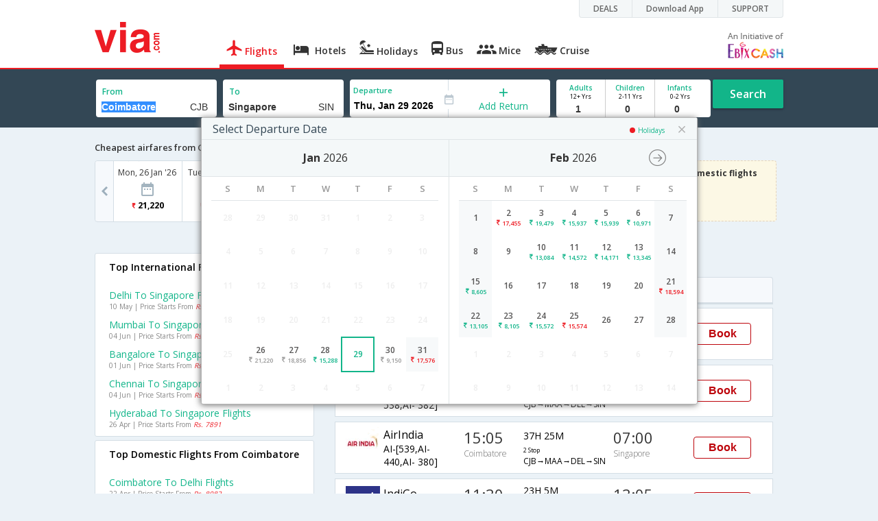

--- FILE ---
content_type: text/html
request_url: https://in.via.com/flight-tickets/from-coimbatore-to-singapore
body_size: 10214
content:
<!doctype html><!--Set search box parameters--><html><head><meta http-equiv=Content-Type content="text/html; charset=utf-8"><meta charset=utf-8><meta name=format-detection content="telephone=no"><meta name=viewport content="width=device-width,initial-scale=1"><meta name=date content="Wed Mar 06 2024 11:34:40 GMT+0530 (India Standard Time)"><link href="https://fonts.googleapis.com/css?family=Open+Sans:400,600,700,300,100" rel=stylesheet type=text/css><link rel=icon type=image/x-icon href=https://images.via.com/static/img/general/favicon.ico><link rel=stylesheet href=https://images.via.com/static/seo/static/stylesheets/via-seo.min.css><!-- <link rel="stylesheet" href="../v2/assets/stylesheets/via-seo.css"> --><!-- Google Tag Manager --><script>(function(w,d,s,l,i){w[l]=w[l]||[];w[l].push({'gtm.start':
        new Date().getTime(),event:'gtm.js'});var f=d.getElementsByTagName(s)[0],
        j=d.createElement(s),dl=l!='dataLayer'?'&l='+l:'';j.async=true;j.src=
        'https://www.googletagmanager.com/gtm.js?id='+i+dl;f.parentNode.insertBefore(j,f);
    })(window,document,'script','dataLayer','GTM-TL9VJSJ');</script><!-- End Google Tag Manager --><meta name=title content="Coimbatore to Singapore Flights, Airfares  @9858 - Via.com          "><meta name=description content="Get up to Rs.7000 off on Coimbatore to Singapore Flights. Use Code VIAINTL. Check Coimbatore to Singapore Flight Schedule, Airfares, Offers at Via.com."><meta name=keywords content="Coimbatore to Singapore flights,Coimbatore to Singapore flight tickets, flights from Coimbatore to Singapore, Coimbatore to Singapore cheap flights, Coimbatore to Singapore flight schedule,Coimbatore to Singapore lowest airfares, Coimbatore to Singapore online booking, Coimbatore to Singapore flight status"><meta name=DC.title content="Coimbatore to Singapore Flights, Airfares  @9858 - Via.com          "><meta name=twitter:title content="Coimbatore to Singapore Flights, Airfares @9858 - Via.com          "><meta name=twitter:description content="Get up to Rs.7000 off on Coimbatore to Singapore Flights. Use Code VIAINTL. Check Coimbatore to Singapore Flight Schedule, Airfares, Offers at Via.com."><meta name=og:title content="Coimbatore to Singapore Flights, Airfares  @9858 - Via.com          "><meta name=og:description content="Get up to Rs.7000 off on Coimbatore to Singapore Flights. Use Code VIAINTL. Check Coimbatore to Singapore Flight Schedule, Airfares, Offers at Via.com."><title>Coimbatore to Singapore Flights, Airfares @9858 - Via.com</title><!-- Google Tag Manager --><script>_vaGTM = [];</script><script>(function(w,d,s,l,i){w[l]=w[l]||[];w[l].push({'gtm.start':
    new Date().getTime(),event:'gtm.js'});var f=d.getElementsByTagName(s)[0],
    j=d.createElement(s),dl=l!='dataLayer'?'&l='+l:'';j.async=true;j.src=
    'https://www.googletagmanager.com/gtm.js?id='+i+dl;f.parentNode.insertBefore(j,f);
})(window,document,'script','_vaGTM','GTM-TL9VJSJ');</script><!-- End Google Tag Manager --><script>var pageOpts = pageOpts || {};
    pageOpts.env = "in";
    pageOpts.viewType = 'DESKTOP';
    pageOpts.currency = 'INR';
    pageOpts.currentEnv = "in";
    pageOpts.sysDate = '';
    pageOpts.isB2CEnv = true;
    pageOpts.pageId = "FLIGHT_TEMPLATE_FROM_A_TO_B";
    pageOpts.productType = "Flight";
    pageOpts.pageType = "seo";
    pageOpts.accessToken = "553f5767-373f-4d98-9e6d-08fa87400a42";
    if (_vaGTM) {
        _vaGTM.push({pageOpts: pageOpts});
    }</script></head><body style="background-color: #ebf2f7;"><header class="header u_white productsNav u_borderBottom u_gen-border-Btm-Red flt-wth m-hde"><div class=container><div class="row u_inlineblk u_width100 u_floatL"><div class="col-m-12 u_padL0 u_padR0"><div class="u_textR u_posR col-m-12 u_padL0 u_padR0"><div class="u_dispTable u_floatR hdr-curve-stick-border"><div class=customerNav><div><div class="element jsCustomerNavEl hideFromCustomer" id=DEALS><i class=secNavIcon></i> <a class=elementPad target=_blank href=/offers>DEALS</a></div><div class="element jsCustomerNavEl hideFromCustomer" id=DownloadApp><i class=secNavIcon></i> <a class=elementPad target=_blank href="http://play.google.com/store/apps/details?id=app.via&referrer=utm-country%3Did%26utm_source%3dHeader">Download App</a></div><div class="element jsCustomerNavEl hideFromCustomer" id=SUPPORT><i class=secNavIcon></i> <a class=elementPad target=_blank href=/contact-us>SUPPORT</a></div></div></div></div></div></div></div><div class="col-m-12 u_padL0 u_padR0"><a href=https://in.via.com><div class="u_inlineblk col-m-2 u_padL0"><span class="icon-ViaLogo u_font45 u_clViaRed"></span></div></a><div class="u_inlineblk u_font14 col-m-10 u_padR0"><div class="u_padT16 u_clBlacklightbase hover-red u_font14 u_cursPoint u_floatL"><a class="u_txtDecoNone u_floatL product active" href=/flight-tickets><span class="u_pad10 u_floatL u_fontW600"><span class="icon nav-weight icon-flightProductNav"></span> Flights</span></a></div><div class="u_padT16 u_clBlacklightbase hover-red u_font14 u_cursPoint u_floatL"><a class="u_txtDecoNone u_floatL product" href=/hotels><span class="u_pad10 u_floatL u_fontW600"><span class="icon nav-weight icon-hotelProductNav"></span> Hotels</span></a></div><div class="u_padT16 u_clBlacklightbase hover-red u_font14 u_cursPoint u_floatL"><a class="u_txtDecoNone u_floatL product" href=/holidays><span class="u_pad10 u_floatL u_fontW600"><span class="icon nav-weight icon-holidayProductNav"></span> Holidays</span></a></div><div class="u_padT16 u_clBlacklightbase hover-red u_font14 u_cursPoint u_floatL"><a class="u_txtDecoNone u_floatL product" href=/bus-tickets><span class="u_pad10 u_floatL u_fontW600"><span class="icon nav-weight icon-busProductNav"></span> Bus</span></a></div><div class="u_padT16 u_clBlacklightbase hover-red u_font14 u_cursPoint u_floatL"><a class="u_txtDecoNone u_floatL product" href=/mice><span class="u_pad10 u_floatL u_fontW600"><span class="icon nav-weight icon-miceProductNav"></span> Mice</span></a></div><div class="u_padT16 u_clBlacklightbase hover-red u_font14 u_cursPoint u_floatL"><a class="u_txtDecoNone u_floatL product" href=https://cruises.via.com/ ><span class="u_pad10 u_floatL u_fontW600"><span class="icon nav-weight icon-cruiseProductNav"></span> Cruise</span></a></div><div class="u_padT16 u_inlineblk u_font14 u_floatR contact"><div class="call u_invisible"><div class=icon-Call></div><div class=text></div></div><a href=mailto: target=_blank class="email u_marR75 u_vertAlignTxtBtm u_invisible"><div class=icon-Mail></div><div class=text></div></a><a class="u_inlineblk u_vertAlignSub"><img src=https://cdn.via.com/static/img/v1/newui/ph/general/banner/1512752214410_EbixcashLogoFD.png alt="Ebix Cash logo"></a></div></div></div></div></header><div class=d-hde><div class=via-m-header role=banner><a href=/flight-tickets class="via-header-cell via-logo-cell" data-ajax=false data-role=none target=_blank><span class=icon-ViaLogo></span> </a><span class="via-header-cell via-header-cell-text">Flights </span><a href=/flight-tickets class="via-header-cell m-hde via-logo-cell" data-ajax=false data-role=none style=float:right; target=_blank><span class=icon-Search></span></a></div></div><div id=version style=display:none>2</div><div style=display:none class=isHomePageAv>{"isHomePage":true}</div><div style=display:none class=js-searchBoxOpts id=js-searchBoxOpts>{}</div><div style=display:none id=environmentVars>{}</div><div style=display:none id=utmDetails>utm_source=google&utm_medium=flight-seo&utm_campaign=Coimbatore-Singapore</div><div class="package-part v-bgbody flt-wth resBody" style="margin-bottom: 50px"><!--Set search box parameters--><div class="search-part flt-wth u_marB20"><div class=container><div class=row><div style=display:none id=environmentVars>{"domesticCountryId":"101","currentEnv":"id","isB2CEnv":true,"currencyCode":"IDR","currencySymbol":"Rp","countryCode":"ID","countryName":"Indonesia","userRole":"U","isMobile":false,"languageSelected":"in"}</div><form name=flightSearchForm class=flightSearchForm autocomplete=off><div class=main-destntion-details><span class=input-detail-box><label>From</label> <input type=text name=source placeholder="Type 3 letters" data-isdomestic=true data-country="" id=source value=Coimbatore class="ui-autocomplete-input seo-input js-toolTip" autocomplete=off> <input readonly="" class=airCode value=CJB></span></div><div class=main-destntion-details><span class=input-detail-box><label>To</label> <input type=text name=destination placeholder="Type 3 letters" data-country="" id=destination value=Singapore class="ui-autocomplete-input seo-input" autocomplete=off> <input readonly="" class=airCode value=SIN></span></div><div class=pngr-dep-dest-part><div class="SLElement flex"><div class="u_inlineBlk flex justify-center direction-column border-right u_width50 dateCont cInDateCont" style=""><label class="u_clViaGreen u_font11 u_padL5 u_fontW600">Departure</label> <input type=text class="u_padL5 u_padB0 onward" placeholder="" readonly="" name=departure id=departure data-date="" value=""></div><div class="u_inlineBlk calIconHolder" style=width:13px><span class=icon-Calendar></span></div><div class="u_inlineBlk flex justify-center u_width47 direction-column dateCont cOutDateCont" onclick=selectRoundTrip() style=""><span class=u_textC><i class="icon-Plus u_font12 u_clViaGreen"></i> <span class="u_clViaGreen u_font14 u_dispBlock">Add Return</span></span></div><div class="return_date active_return_date u_invisible u_width47 u_inlineBlk flex justify-center direction-column border-right dateCont cInDateCont" style=""><label class="u_clViaGreen u_font11 u_padL10 u_fontW600 return_date u_invisible">Return <span class="disp_inline icon-close-div" onclick=selectOneway()><a style="text-decoration: none; cursor: pointer"><i class="icon-Close u_clViaRed u_textC"></i></a></span></label> <input type=text class="u_padL10 u_padB0 onward" placeholder="" readonly="" name=return id=return data-date="" value=""></div></div></div><div class=pas-detaisl-list><div class="adt-chld-inf u_width100"><span class="slt-pass-details u_lnht1_4 counter-element adult"><span class="u_font10 u_fontW600 u_dispBlock u_clViaGreen">Adults</span> <span class="u_font9 u_dispBlock">12+ Yrs</span> <label class=custom-sel-box><select class="custom-sel-box count" name=numAdults><option value=1 selected=selected>1</option><option value=2>2</option><option value=3>3</option><option value=4>4</option><option value=5>5</option><option value=6>6</option><option value=7>7</option><option value=8>8</option><option value=9>9</option></select></label> </span><span class="slt-pass-details u_lnht1_4 counter-element child"><span class="u_font10 u_fontW600 u_dispBlock u_clViaGreen">Children</span> <span class="u_font9 u_dispBlock">2-11 Yrs</span> <label class=custom-sel-box><select class="custom-sel-box count" name=numAdults><option value=0 selected=selected>0</option><option value=1>1</option><option value=2>2</option><option value=3>3</option><option value=4>4</option><option value=5>5</option><option value=6>6</option><option value=7>7</option><option value=8>8</option><option value=9>9</option></select></label> </span><span class="slt-pass-details u_lnht1_4 counter-element infant"><span class="u_font10 u_fontW600 u_dispBlock u_clViaGreen">Infants</span> <span class="u_font9 u_dispBlock">0-2 Yrs</span> <label class=custom-sel-box><select class="custom-sel-box count" name=numAdults><option value=0 selected=selected>0</option><option value=1>1</option><option value=2>2</option><option value=3>3</option><option value=4>4</option><option value=5>5</option><option value=6>6</option><option value=7>7</option><option value=8>8</option><option value=9>9</option></select></label></span></div></div><div id=search-flight-btn class="search-btn-part search-flight-btn"><a href=javascript:void(0) class="grn-btn u_fontW600 u_clWhite u_floatL u_marT5">Search</a></div></form><div style=display:none id=calHolidayList>{}</div></div></div></div><div class="container m-flt-wth"><div class="row resContainer" id=resultContainer><!-- <div class="col-x-12 col-m-8 u_marTB30	m-marTB20"> --><!--   --><div style=height:223px;><!--  <h3 class="lowFaresHead activeFareHead" id="cheap_flight" style="display:none;">Cheapest airfares from Coimbatore to Singapore </h3>--><h3 class="lowFaresHead activeFareHead" id=cheap_flight style=display:block;>Cheapest airfares from Coimbatore to Singapore</h3><div class=lowFares id=lowFare_flight_container style=display:inline-block;><div class=tipArrow></div><div class="lowFares-slider lowWeeekFares-slider"><div class="lowFares-box-container lowFare-box-container"><div class="lowFares-box lowFares-box-week cheap-flight" data-time="Fri Feb 20 2018 05:30:00 GMT+0530 (IST)"><div class=close></div><div class=heading>Sat, 10 Feb '18</div><div class=logoWeek></div><div class=price><span class=currency></span> <i class=INR></i> <span class=amt>17,556</span></div></div></div></div><a class="larrow cheapLArrow" href=#></a> <a class="rarrow cheapRArrow" href=#></a></div><!--	   <div class="flightPromoCont" style="display:none;"><a href="/offers/viaflight" target="_blank"> <div> <div class="u_inlineblk u_font12">Get upto <span class="currency INR u_clViaRed"></span> <b class="amt u_clViaRed u_font16">3000</b>off on Domestic flights</div><div class="u_textL u_fontW400 u_marT8 u_font12">Use code <b class="u_clViaGreen u_txtDecoNone u_padR10 u_padL5">VIAFLIGHT</b></div><div class="u_textL u_fontW300 u_font12 u_marT8 u_marB5"><span class="u_textDecoUL u_textCapitalize">terms apply</span></div></div></a></div>  --><div class=flightPromoCont style="display:inline-block; margin-bottom:50px"><div><div class="u_inlineblk u_font12">Get upto <span class="currency INR u_clViaRed"></span> <b class="amt u_clViaRed u_font16">3000</b> on Domestic flights</div><div class="u_textL u_fontW400 u_marT8 u_font12">Use code <b class="u_clViaGreen u_txtDecoNone u_padR10 u_padL5">VIAFLIGHT</b></div><div class="u_textL u_fontW300 u_font12 u_marT8 u_marB5"><a href=/offers/viaflight target=_blank><span class="u_textDecoUL u_textCapitalize">terms apply</span></a></div></div></div></div><!--        --><!-- </div> --><div class="col-x-12 col-m-8 col-m-push-4 u_marTB30	m-marTB20"><h1 class="u_font20 u_marB10">Coimbatore to Singapore flight schedule</h1><div class="resultSet domestic"><div class=oneway><div class="sorters m-hde" style="width: 100%;display:block;"><div class="airlines sortClass js-toolTipLeft" data-lowtype="Airlines - (A-Z)" data-hightype="Airlines - (Z-A)" data-normaltype=Airlines data-tip="Sort by Airlines names">Airlines</div><div class="depart sortClass js-toolTipLeft" data-lowtype="Depart - Early" data-hightype="Depart - Late" data-normaltype=Depart data-tip="Sort by Depart time from Hyderabad">Depart</div><div class="duration sortClass js-toolTipLeft" data-lowtype="Duration - Short" data-hightype="Duration - Long" data-normaltype=Duration data-tip="Sort by Total Duration" data-hasqtip=2>Duration</div><div class="arrival sortClass js-toolTipLeft" data-lowtype="Arrival - Early" data-hightype="Arrival - Late" data-normaltype=Arrival data-tip="Sort by Arrival time at Bangalore">Arrival</div></div><div class=result onclick=openFlightSearchMobile(this)><div class=u_htauto><div class=fltDet><div class=onFlt><div class=airline style=width:34%;><!-- temporary styling --><div class=airLogo><img src=https://images.via.com/static/img/airlines/logos/AI.gif alt=AI height=50 width=50></div><div class=airDet><div class=name>AirIndia</div><div class=fltNum>AI-[539,AI- 191,AI- 605]</div></div></div><div class=depTime><div class=time>15:05</div><div class="city m-hde">Coimbatore</div></div><div class=fltDur><div class=dur>23H 0M <span class="stops m-disblk"><span style=font-size:0.63em>3 Stop</span></span></div><div class="route m-hde">CJB→MAA→DEL→KUL→SIN</div></div><div class=arrTime><div class=time>16:35</div><div class="city m-hde">Singapore</div></div></div></div><div class=priceDiv><div class="u_inlineblk u_width35 u_vertAlignMiddle"><button class="bookCTA u_marB5 search-flight-btn">Book</button></div></div></div></div><div class=result onclick=openFlightSearchMobile(this)><div class=u_htauto><div class=fltDet><div class=onFlt><div class=airline style=width:34%;><!-- temporary styling --><div class=airLogo><img src=https://images.via.com/static/img/airlines/logos/AI.gif alt=AI height=50 width=50></div><div class=airDet><div class=name>AirIndia</div><div class=fltNum>AI-[539,AI- 538,AI- 382]</div></div></div><div class=depTime><div class=time>15:05</div><div class="city m-hde">Coimbatore</div></div><div class=fltDur><div class=dur>28H 10M <span class="stops m-disblk"><span style=font-size:0.63em>2 Stop</span></span></div><div class="route m-hde">CJB→MAA→DEL→SIN</div></div><div class=arrTime><div class=time>21:45</div><div class="city m-hde">Singapore</div></div></div></div><div class=priceDiv><div class="u_inlineblk u_width35 u_vertAlignMiddle"><button class="bookCTA u_marB5 search-flight-btn">Book</button></div></div></div></div><div class=result onclick=openFlightSearchMobile(this)><div class=u_htauto><div class=fltDet><div class=onFlt><div class=airline style=width:34%;><!-- temporary styling --><div class=airLogo><img src=https://images.via.com/static/img/airlines/logos/AI.gif alt=AI height=50 width=50></div><div class=airDet><div class=name>AirIndia</div><div class=fltNum>AI-[539,AI- 440,AI- 380]</div></div></div><div class=depTime><div class=time>15:05</div><div class="city m-hde">Coimbatore</div></div><div class=fltDur><div class=dur>37H 25M <span class="stops m-disblk"><span style=font-size:0.63em>2 Stop</span></span></div><div class="route m-hde">CJB→MAA→DEL→SIN</div></div><div class=arrTime><div class=time>07:00</div><div class="city m-hde">Singapore</div></div></div></div><div class=priceDiv><div class="u_inlineblk u_width35 u_vertAlignMiddle"><button class="bookCTA u_marB5 search-flight-btn">Book</button></div></div></div></div><div class=result onclick=openFlightSearchMobile(this)><div class=u_htauto><div class=fltDet><div class=onFlt><div class=airline style=width:34%;><!-- temporary styling --><div class=airLogo><img src=https://images.via.com/static/img/airlines/logos/6E.gif alt=6E height=50 width=50></div><div class=airDet><div class=name>IndiGo</div><div class=fltNum>6E-[238,6E- 1003]</div></div></div><div class=depTime><div class=time>11:30</div><div class="city m-hde">Coimbatore</div></div><div class=fltDur><div class=dur>23H 5M <span class="stops m-disblk"><span style=font-size:0.63em>1 Stop</span></span></div><div class="route m-hde">CJB→MAA→SIN</div></div><div class=arrTime><div class=time>13:05</div><div class="city m-hde">Singapore</div></div></div></div><div class=priceDiv><div class="u_inlineblk u_width35 u_vertAlignMiddle"><button class="bookCTA u_marB5 search-flight-btn">Book</button></div></div></div></div><div class=result onclick=openFlightSearchMobile(this)><div class=u_htauto><div class=fltDet><div class=onFlt><div class=airline style=width:34%;><!-- temporary styling --><div class=airLogo><img src=https://images.via.com/static/img/airlines/logos/6E.gif alt=6E height=50 width=50></div><div class=airDet><div class=name>IndiGo</div><div class=fltNum>6E-[339,6E- 51]</div></div></div><div class=depTime><div class=time>06:25</div><div class="city m-hde">Coimbatore</div></div><div class=fltDur><div class=dur>25H 5M <span class="stops m-disblk"><span style=font-size:0.63em>1 Stop</span></span></div><div class="route m-hde">CJB→MAA→SIN</div></div><div class=arrTime><div class=time>10:00</div><div class="city m-hde">Singapore</div></div></div></div><div class=priceDiv><div class="u_inlineblk u_width35 u_vertAlignMiddle"><button class="bookCTA u_marB5 search-flight-btn">Book</button></div></div></div></div><div class=result onclick=openFlightSearchMobile(this)><div class=u_htauto><div class=fltDet><div class=onFlt><div class=airline style=width:34%;><!-- temporary styling --><div class=airLogo><img src=https://images.via.com/static/img/airlines/logos/6E.gif alt=6E height=50 width=50></div><div class=airDet><div class=name>IndiGo</div><div class=fltNum>6E-[238,6E- 1001]</div></div></div><div class=depTime><div class=time>11:30</div><div class="city m-hde">Coimbatore</div></div><div class=fltDur><div class=dur>15H 10M <span class="stops m-disblk"><span style=font-size:0.63em>1 Stop</span></span></div><div class="route m-hde">CJB→MAA→SIN</div></div><div class=arrTime><div class=time>05:10</div><div class="city m-hde">Singapore</div></div></div></div><div class=priceDiv><div class="u_inlineblk u_width35 u_vertAlignMiddle"><button class="bookCTA u_marB5 search-flight-btn">Book</button></div></div></div></div><div class=result onclick=openFlightSearchMobile(this)><div class=u_htauto><div class=fltDet><div class=onFlt><div class=airline style=width:34%;><!-- temporary styling --><div class=airLogo><img src=https://images.via.com/static/img/airlines/logos/UK.gif alt=UK height=50 width=50></div><div class=airDet><div class=name>Vistara</div><div class=fltNum>UK-[522,UK- 103]</div></div></div><div class=depTime><div class=time>14:25</div><div class="city m-hde">Coimbatore</div></div><div class=fltDur><div class=dur>16H 15M <span class="stops m-disblk"><span style=font-size:0.63em>1 Stop</span></span></div><div class="route m-hde">CJB→BOM→SIN</div></div><div class=arrTime><div class=time>09:10</div><div class="city m-hde">Singapore</div></div></div></div><div class=priceDiv><div class="u_inlineblk u_width35 u_vertAlignMiddle"><button class="bookCTA u_marB5 search-flight-btn">Book</button></div></div></div></div><div class=result onclick=openFlightSearchMobile(this)><div class=u_htauto><div class=fltDet><div class=onFlt><div class=airline style=width:34%;><!-- temporary styling --><div class=airLogo><img src=https://images.via.com/static/img/airlines/logos/UK.gif alt=UK height=50 width=50></div><div class=airDet><div class=name>Vistara</div><div class=fltNum>UK-[532,UK- 115]</div></div></div><div class=depTime><div class=time>15:15</div><div class="city m-hde">Coimbatore</div></div><div class=fltDur><div class=dur>14H 25M <span class="stops m-disblk"><span style=font-size:0.63em>1 Stop</span></span></div><div class="route m-hde">CJB→DEL→SIN</div></div><div class=arrTime><div class=time>08:10</div><div class="city m-hde">Singapore</div></div></div></div><div class=priceDiv><div class="u_inlineblk u_width35 u_vertAlignMiddle"><button class="bookCTA u_marB5 search-flight-btn">Book</button></div></div></div></div><div class="lowestFareTable u_dispTable u_width100"></div><div class=info><h2 class="u_font20 u_marB10 heading">FAQ about Flights from Coimbatore to Singapore</h2><div class="faqs u_pad20"><p class="u_font14 u_textJ ques"><b>Q. Which are the top airlines that fly from Coimbatore to Singapore ?</b></p><p class="u_font14 u_textJ ques">A. The top airlines operating from Coimbatore to Singapore are AirIndia .</p><p class="u_font14 u_textJ ques"><b>Q. Which airline operates the most number of flights from Coimbatore to Singapore ?</b></p><p class="u_font14 u_textJ ques">A. AirIndia currently operates the most number of flights from Coimbatore to Singapore .</p><p class="u_font14 u_textJ ques"><b>Q. When is the first flight from Coimbatore to Singapore ?</b></p><p class="u_font14 u_textJ ques">A. The first flight from Coimbatore to Singapore is at 06:25 A.M operated by The IndiGo Airlines .</p><p class="u_font14 u_textJ ques"><b>Q. How many flights are operated from Coimbatore to Singapore in a day ?</b></p><p class="u_font14 u_textJ ques">A. There are a total of 68 number of flights operating from Coimbatore to Singapore in a day .</p><p class="u_font14 u_textJ ques"><b>Q. Which are the airlines that operate direct flights from Coimbatore to Singapore ?</b></p><p class="u_font14 u_textJ ques">A. The AirIndia Airlines operate direct flights from Coimbatore to Singapore .</p><p class="u_font14 u_textJ ques"><b>Q. When is the last flight from Coimbatore to Singapore ?</b></p><p class="u_font14 u_textJ ques">A. The last flight from Coimbatore to Singapore is at 21:35 P.M by the AirIndia Airlines .</p></div><h2 class="u_font20 u_marB0">Coimbatore to Singapore Flights</h2><p class="u_font14 u_textJ ques">Looking for cheap Coimbatore to Singapore flights? Now you can search and book Coimbatore to Singapore flight tickets in just three easy steps. Via.com makes it easier and simpler to book flight tickets by giving you access to a range of tools like Coimbatore to Singapore flights schedule and Coimbatore to Singapore Airfare Calendar. Apart from this, Via.com's price alert feature ensures you are getting the cheapest fare for Coimbatore to Singapore flight ticket every single time!<br>Whether you are booking a one way flight ticket from Coimbatore to Singapore or a round trip ticket, you can rest assured on getting the best deals and offers on Coimbatore to Singapore flight tickets. Booking Coimbatore to Singapore flight ticket online gives you several benefits like reward points, insurance, 24/7 customer support and access to multiple airlines. Via.com offers you the widest choice of airlines for Coimbatore to Singapore flights so you can choose your most preferred date, time and number of stops for your flight.<br>Find all Coimbatore to Singapore airlines and get all the information on Coimbatore to Singapore airlines, flight schedule and book your cheap flight tickets on Via.com. To ensure you get the cheapest airfare for Coimbatore to Singapore flight, try to book your flight ticket well in advance. Via.com makes your flight bookings easier, faster and cheaper thanks to a seamless interface, user-friendly navigation, easy cancellation/refund and express checkout. Find the best deals and offers on flights from Coimbatore to Singapore only on Via.com.</p><!--CMS data section --><h2 class="u_font20 u_marB0">About Coimbatore</h2><p class="u_font14 u_textJ ques">Coimbatore, which is also known as Kovai is a city in south Indian state of Tamil Nadu. It is located on banks of river Noyyal which is surrounded by the Western Ghats. It is the second largest city in Tamil Nadu after Chennai. The city was once called as Koneyammanputhhur which means birthplace of Goddess. Coimbatore is a major hub for engineering goods, textile mills, educational institutions and healthcare institutions. The pleasant weather, friendly culture and hospitality are the highlight of this city. It is one of the fastest growing tier 2 cities and is the major hub for textile industry. The major attractions in the city are Kovai Kutralam Falls, Monkey Falls, Siruvani Falls and Dam, Vydehi Falls, Anubhavi Subramaniar Temple, Ayyappan Temple, Lord Ganesha Temple, Dhyanalinga Yogic Temple and Islam Safia Jamath Mosque. As major hub of textile and many other industries, Coimbatore attracts thousands of tourist throughout the year. The city is well connected by road and air route. Several domestic and international flights are operated to the city. Major airlines like Air India, IndiGo, JetLite, SpiceJet and many international airlines operate flights to the Coimbatore. The top flights from and to Coimbatore Bangalore - Coimbatore, Chennai - Coimbatore, Coimbatore - Mumbai and Delhi - Coimbatore. Coimbatore International Airport, which was previously known as Peelamedu Civil Aerodrome is located at Peelamedu, around 13 km from the city center. It is a single terminal airport which handles both domestic and international passengers and is the second largest airport in Tamil Nadu after Chennai Airport. The airport is well connected with rest of city by buses and private cabs. Find the best deals on Coimbatore flight tickets on Via.com and book your flights at the lowest airfare along with benefits like instant confirmation, lowest convenience fee, airfare calendar and easy cancellation/refund.</p></div></div></div></div><div class="col-x-12 col-m-4 col-m-pull-8 u_marT40 u_padL0"><!-- New Combined Interlinks Start --><div class="box u_padtb10lr20 u_marT5 u_floatL"><h2 class="u_font14 u_dispBlock u_mar0 u_padB12 u_fontW600">Top International Flights To Singapore</h2><div><a href=/flight-tickets/from-delhi-to-singapore onclick=JS_UTIL.updateFlightSearchUrlToCurrDate(this) class="u_font14 u_marT10 u_fontW400 flt-wth u_clViaGreen u_txtDecoNone u_textCapitalize" target=_blank>Delhi to Singapore Flights</a> <a class=u_txtDecoNone href=#><span class="u_font10 u_marT0 dark-gray hol_line_height">10 May | Price Starts From <i class=u_clViaRed>Rs. 10033</i></span></a></div><div><a href=/flight-tickets/from-mumbai-to-singapore onclick=JS_UTIL.updateFlightSearchUrlToCurrDate(this) class="u_font14 u_marT10 u_fontW400 flt-wth u_clViaGreen u_txtDecoNone u_textCapitalize" target=_blank>Mumbai to Singapore Flights</a> <a class=u_txtDecoNone href=#><span class="u_font10 u_marT0 dark-gray hol_line_height">04 Jun | Price Starts From <i class=u_clViaRed>Rs. 9277</i></span></a></div><div><a href=/flight-tickets/from-bangalore-to-singapore onclick=JS_UTIL.updateFlightSearchUrlToCurrDate(this) class="u_font14 u_marT10 u_fontW400 flt-wth u_clViaGreen u_txtDecoNone u_textCapitalize" target=_blank>Bangalore to Singapore Flights</a> <a class=u_txtDecoNone href=#><span class="u_font10 u_marT0 dark-gray hol_line_height">01 Jun | Price Starts From <i class=u_clViaRed>Rs. 9501</i></span></a></div><div><a href=/flight-tickets/from-chennai-to-singapore onclick=JS_UTIL.updateFlightSearchUrlToCurrDate(this) class="u_font14 u_marT10 u_fontW400 flt-wth u_clViaGreen u_txtDecoNone u_textCapitalize" target=_blank>Chennai to Singapore Flights</a> <a class=u_txtDecoNone href=#><span class="u_font10 u_marT0 dark-gray hol_line_height">04 Jun | Price Starts From <i class=u_clViaRed>Rs. 5901</i></span></a></div><div><a href=/flight-tickets/from-hyderabad-to-singapore onclick=JS_UTIL.updateFlightSearchUrlToCurrDate(this) class="u_font14 u_marT10 u_fontW400 flt-wth u_clViaGreen u_txtDecoNone u_textCapitalize" target=_blank>Hyderabad to Singapore Flights</a> <a class=u_txtDecoNone href=#><span class="u_font10 u_marT0 dark-gray hol_line_height">26 Apr | Price Starts From <i class=u_clViaRed>Rs. 7891</i></span></a></div></div><div class="box u_padtb10lr20 u_marT5 u_floatL"><h2 class="u_font14 u_dispBlock u_mar0 u_padB12 u_fontW600">Top Domestic Flights From Coimbatore</h2><div><a href=/flight-tickets/from-coimbatore-to-delhi onclick=JS_UTIL.updateFlightSearchUrlToCurrDate(this) class="u_font14 u_marT10 u_fontW400 flt-wth u_clViaGreen u_txtDecoNone u_textCapitalize" target=_blank>Coimbatore to Delhi Flights</a> <a class=u_txtDecoNone href="https://in.via.com/flight/search?returnType=one-way&destination=DEL&source=CJB&month=4&day=22&year=2024&numAdults=1&numChildren=0&numInfants=0&isAjax=false"><span class="u_font10 u_marT0 dark-gray hol_line_height">22 Apr | Price Starts From <i class=u_clViaRed>Rs. 8082</i></span></a></div><div><a href=/flight-tickets/from-coimbatore-to-mumbai onclick=JS_UTIL.updateFlightSearchUrlToCurrDate(this) class="u_font14 u_marT10 u_fontW400 flt-wth u_clViaGreen u_txtDecoNone u_textCapitalize" target=_blank>Coimbatore to Mumbai Flights</a> <a class=u_txtDecoNone href="https://in.via.com/flight/search?returnType=one-way&destination=BOM&source=CJB&month=6&day=27&year=2024&numAdults=1&numChildren=0&numInfants=0&isAjax=false"><span class="u_font10 u_marT0 dark-gray hol_line_height">27 Jun | Price Starts From <i class=u_clViaRed>Rs. 3720</i></span></a></div><div><a href=/flight-tickets/from-coimbatore-to-kolkata onclick=JS_UTIL.updateFlightSearchUrlToCurrDate(this) class="u_font14 u_marT10 u_fontW400 flt-wth u_clViaGreen u_txtDecoNone u_textCapitalize" target=_blank>Coimbatore to Kolkata Flights</a> <a class=u_txtDecoNone href="https://in.via.com/flight/search?returnType=one-way&destination=CCU&source=CJB&month=4&day=22&year=2024&numAdults=1&numChildren=0&numInfants=0&isAjax=false"><span class="u_font10 u_marT0 dark-gray hol_line_height">22 Apr | Price Starts From <i class=u_clViaRed>Rs. 8306</i></span></a></div><div><a href=/flight-tickets/from-coimbatore-to-hyderabad onclick=JS_UTIL.updateFlightSearchUrlToCurrDate(this) class="u_font14 u_marT10 u_fontW400 flt-wth u_clViaGreen u_txtDecoNone u_textCapitalize" target=_blank>Coimbatore to Hyderabad Flights</a> <a class=u_txtDecoNone href="https://in.via.com/flight/search?returnType=one-way&destination=HYD&source=CJB&month=4&day=23&year=2024&numAdults=1&numChildren=0&numInfants=0&isAjax=false"><span class="u_font10 u_marT0 dark-gray hol_line_height">23 Apr | Price Starts From <i class=u_clViaRed>Rs. 4014</i></span></a></div><div><a href=/flight-tickets/from-coimbatore-to-ahmedabad onclick=JS_UTIL.updateFlightSearchUrlToCurrDate(this) class="u_font14 u_marT10 u_fontW400 flt-wth u_clViaGreen u_txtDecoNone u_textCapitalize" target=_blank>Coimbatore to Ahmedabad Flights</a> <a class=u_txtDecoNone href="https://in.via.com/flight/search?returnType=one-way&destination=AMD&source=CJB&month=5&day=29&year=2024&numAdults=1&numChildren=0&numInfants=0&isAjax=false"><span class="u_font10 u_marT0 dark-gray hol_line_height">29 May | Price Starts From <i class=u_clViaRed>Rs. 6519</i></span></a></div><div><a href=/flight-tickets/from-coimbatore-to-pune onclick=JS_UTIL.updateFlightSearchUrlToCurrDate(this) class="u_font14 u_marT10 u_fontW400 flt-wth u_clViaGreen u_txtDecoNone u_textCapitalize" target=_blank>Coimbatore to Pune Flights</a> <a class=u_txtDecoNone href="https://in.via.com/flight/search?returnType=one-way&destination=PNQ&source=CJB&month=7&day=1&year=2024&numAdults=1&numChildren=0&numInfants=0&isAjax=false"><span class="u_font10 u_marT0 dark-gray hol_line_height">01 Jul | Price Starts From <i class=u_clViaRed>Rs. 4533</i></span></a></div></div><div class="box u_padtb10lr20 u_marT5 u_floatL"><h2 class="u_font14 u_dispBlock u_mar0 u_padB12 u_fontW600">Top International Flights From Coimbatore</h2><div><a href=/flight-tickets/from-coimbatore-to-dubai onclick=JS_UTIL.updateFlightSearchUrlToCurrDate(this) class="u_font14 u_marT10 u_fontW400 flt-wth u_clViaGreen u_txtDecoNone u_textCapitalize" target=_blank>Coimbatore to Dubai Flights</a> <a class=u_txtDecoNone href="https://in.via.com/flight/search?returnType=one-way&destination=DXB&source=CJB&month=5&day=28&year=2024&numAdults=1&numChildren=0&numInfants=0&isAjax=false"><span class="u_font10 u_marT0 dark-gray hol_line_height">28 May | Price Starts From <i class=u_clViaRed>Rs. 16377</i></span></a></div><div><a href=/flight-tickets/from-coimbatore-to-sydney onclick=JS_UTIL.updateFlightSearchUrlToCurrDate(this) class="u_font14 u_marT10 u_fontW400 flt-wth u_clViaGreen u_txtDecoNone u_textCapitalize" target=_blank>Coimbatore to Sydney Flights</a> <a class=u_txtDecoNone href="https://in.via.com/flight/search?returnType=one-way&destination=SYD&source=CJB&month=5&day=10&year=2024&numAdults=1&numChildren=0&numInfants=0&isAjax=false"><span class="u_font10 u_marT0 dark-gray hol_line_height">10 May | Price Starts From <i class=u_clViaRed>Rs. 19112</i></span></a></div><div><a href=/flight-tickets/from-coimbatore-to-kuala-lumpur onclick=JS_UTIL.updateFlightSearchUrlToCurrDate(this) class="u_font14 u_marT10 u_fontW400 flt-wth u_clViaGreen u_txtDecoNone u_textCapitalize" target=_blank>Coimbatore to Kuala lumpur Flights</a> <a class=u_txtDecoNone href="https://in.via.com/flight/search?returnType=one-way&destination=KUL&source=CJB&month=5&day=16&year=2024&numAdults=1&numChildren=0&numInfants=0&isAjax=false"><span class="u_font10 u_marT0 dark-gray hol_line_height">16 May | Price Starts From <i class=u_clViaRed>Rs. 8042</i></span></a></div><div><a href=/flight-tickets/from-coimbatore-to-london onclick=JS_UTIL.updateFlightSearchUrlToCurrDate(this) class="u_font14 u_marT10 u_fontW400 flt-wth u_clViaGreen u_txtDecoNone u_textCapitalize" target=_blank>Coimbatore to London Flights</a></div><div><a href=/flight-tickets/from-coimbatore-to-san-francisco onclick=JS_UTIL.updateFlightSearchUrlToCurrDate(this) class="u_font14 u_marT10 u_fontW400 flt-wth u_clViaGreen u_txtDecoNone u_textCapitalize" target=_blank>Coimbatore to San francisco Flights</a></div></div><div class="box u_padtb10lr20 u_marT5 u_floatL"><h2 class="u_font14 u_dispBlock u_mar0 u_padB12 u_fontW600">Top International Flights</h2><div><a href=/flight-tickets/from-delhi-to-toronto onclick=JS_UTIL.updateFlightSearchUrlToCurrDate(this) class="u_font14 u_marT10 u_fontW400 flt-wth u_clViaGreen u_txtDecoNone u_textCapitalize" target=_blank>Delhi to Toronto Flights</a> <a class=u_txtDecoNone href="https://in.via.com/flight/search?returnType=one-way&destination=YYZ&source=DEL&month=6&day=14&year=2024&numAdults=1&numChildren=0&numInfants=0&isAjax=false"><span class="u_font10 u_marT0 dark-gray hol_line_height">14 Jun | Price Starts From <i class=u_clViaRed>Rs. 55086</i></span></a></div><div><a href=/flight-tickets/from-delhi-to-vancouver onclick=JS_UTIL.updateFlightSearchUrlToCurrDate(this) class="u_font14 u_marT10 u_fontW400 flt-wth u_clViaGreen u_txtDecoNone u_textCapitalize" target=_blank>Delhi to Vancouver Flights</a> <a class=u_txtDecoNone href="https://in.via.com/flight/search?returnType=one-way&destination=YVR&source=DEL&month=6&day=8&year=2024&numAdults=1&numChildren=0&numInfants=0&isAjax=false"><span class="u_font10 u_marT0 dark-gray hol_line_height">08 Jun | Price Starts From <i class=u_clViaRed>Rs. 44750</i></span></a></div><div><a href=/flight-tickets/from-toronto-to-delhi onclick=JS_UTIL.updateFlightSearchUrlToCurrDate(this) class="u_font14 u_marT10 u_fontW400 flt-wth u_clViaGreen u_txtDecoNone u_textCapitalize" target=_blank>Toronto to Delhi Flights</a> <a class=u_txtDecoNone href="https://in.via.com/flight/search?returnType=one-way&destination=DEL&source=YYZ&month=8&day=15&year=2024&numAdults=1&numChildren=0&numInfants=0&isAjax=false"><span class="u_font10 u_marT0 dark-gray hol_line_height">15 Aug | Price Starts From <i class=u_clViaRed>Rs. 44512</i></span></a></div><div><a href=/flight-tickets/from-mumbai-to-toronto onclick=JS_UTIL.updateFlightSearchUrlToCurrDate(this) class="u_font14 u_marT10 u_fontW400 flt-wth u_clViaGreen u_txtDecoNone u_textCapitalize" target=_blank>Mumbai to Toronto Flights</a> <a class=u_txtDecoNone href="https://in.via.com/flight/search?returnType=one-way&destination=YYZ&source=BOM&month=7&day=23&year=2024&numAdults=1&numChildren=0&numInfants=0&isAjax=false"><span class="u_font10 u_marT0 dark-gray hol_line_height">23 Jul | Price Starts From <i class=u_clViaRed>Rs. 47274</i></span></a></div><div><a href=/flight-tickets/from-vancouver-to-delhi onclick=JS_UTIL.updateFlightSearchUrlToCurrDate(this) class="u_font14 u_marT10 u_fontW400 flt-wth u_clViaGreen u_txtDecoNone u_textCapitalize" target=_blank>Vancouver to Delhi Flights</a> <a class=u_txtDecoNone href="https://in.via.com/flight/search?returnType=one-way&destination=DEL&source=YVR&month=4&day=24&year=2024&numAdults=1&numChildren=0&numInfants=0&isAjax=false"><span class="u_font10 u_marT0 dark-gray hol_line_height">24 Apr | Price Starts From <i class=u_clViaRed>Rs. 48534</i></span></a></div><div><a href=/flight-tickets/from-delhi-to-los-angeles onclick=JS_UTIL.updateFlightSearchUrlToCurrDate(this) class="u_font14 u_marT10 u_fontW400 flt-wth u_clViaGreen u_txtDecoNone u_textCapitalize" target=_blank>Delhi to Los angeles Flights</a> <a class=u_txtDecoNone href="https://in.via.com/flight/search?returnType=one-way&destination=LAX&source=DEL&month=5&day=19&year=2024&numAdults=1&numChildren=0&numInfants=0&isAjax=false"><span class="u_font10 u_marT0 dark-gray hol_line_height">19 May | Price Starts From <i class=u_clViaRed>Rs. 47760</i></span></a></div><div><a href=/flight-tickets/from-delhi-to-montreal onclick=JS_UTIL.updateFlightSearchUrlToCurrDate(this) class="u_font14 u_marT10 u_fontW400 flt-wth u_clViaGreen u_txtDecoNone u_textCapitalize" target=_blank>Delhi to Montreal Flights</a> <a class=u_txtDecoNone href="https://in.via.com/flight/search?returnType=one-way&destination=YUL&source=DEL&month=5&day=6&year=2024&numAdults=1&numChildren=0&numInfants=0&isAjax=false"><span class="u_font10 u_marT0 dark-gray hol_line_height">06 May | Price Starts From <i class=u_clViaRed>Rs. 58939</i></span></a></div><div><a href=/flight-tickets/from-delhi-to-calgary onclick=JS_UTIL.updateFlightSearchUrlToCurrDate(this) class="u_font14 u_marT10 u_fontW400 flt-wth u_clViaGreen u_txtDecoNone u_textCapitalize" target=_blank>Delhi to Calgary Flights</a> <a class=u_txtDecoNone href="https://in.via.com/flight/search?returnType=one-way&destination=YYC&source=DEL&month=5&day=7&year=2024&numAdults=1&numChildren=0&numInfants=0&isAjax=false"><span class="u_font10 u_marT0 dark-gray hol_line_height">07 May | Price Starts From <i class=u_clViaRed>Rs. 56906</i></span></a></div><div><a href=/flight-tickets/from-bangalore-to-san-francisco onclick=JS_UTIL.updateFlightSearchUrlToCurrDate(this) class="u_font14 u_marT10 u_fontW400 flt-wth u_clViaGreen u_txtDecoNone u_textCapitalize" target=_blank>Bangalore to San francisco Flights</a> <a class=u_txtDecoNone href="https://in.via.com/flight/search?returnType=one-way&destination=SFO&source=BLR&month=6&day=7&year=2024&numAdults=1&numChildren=0&numInfants=0&isAjax=false"><span class="u_font10 u_marT0 dark-gray hol_line_height">07 Jun | Price Starts From <i class=u_clViaRed>Rs. 43017</i></span></a></div><div><a href=/flight-tickets/from-mumbai-to-dallas onclick=JS_UTIL.updateFlightSearchUrlToCurrDate(this) class="u_font14 u_marT10 u_fontW400 flt-wth u_clViaGreen u_txtDecoNone u_textCapitalize" target=_blank>Mumbai to Dallas Flights</a></div></div><div class="box u_padtb10lr20 u_marT5 u_floatL"><h2 class="u_font14 u_dispBlock u_mar0 u_padB12 u_fontW600">Top Domestic Flights</h2><div><a href=/flight-tickets/from-delhi-to-mumbai onclick=JS_UTIL.updateFlightSearchUrlToCurrDate(this) class="u_font14 u_marT10 u_fontW400 flt-wth u_clViaGreen u_txtDecoNone u_textCapitalize" target=_blank>Delhi to Mumbai Flights</a> <a class=u_txtDecoNone href="https://in.via.com/flight/search?returnType=one-way&destination=BOM&source=DEL&month=8&day=9&year=2024&numAdults=1&numChildren=0&numInfants=0&isAjax=false"><span class="u_font10 u_marT0 dark-gray hol_line_height">09 Aug | Price Starts From <i class=u_clViaRed>Rs. 4626</i></span></a></div><div><a href=/flight-tickets/from-mumbai-to-delhi onclick=JS_UTIL.updateFlightSearchUrlToCurrDate(this) class="u_font14 u_marT10 u_fontW400 flt-wth u_clViaGreen u_txtDecoNone u_textCapitalize" target=_blank>Mumbai to Delhi Flights</a> <a class=u_txtDecoNone href="https://in.via.com/flight/search?returnType=one-way&destination=DEL&source=BOM&month=8&day=9&year=2024&numAdults=1&numChildren=0&numInfants=0&isAjax=false"><span class="u_font10 u_marT0 dark-gray hol_line_height">09 Aug | Price Starts From <i class=u_clViaRed>Rs. 4592</i></span></a></div><div><a href=/flight-tickets/from-delhi-to-bangalore onclick=JS_UTIL.updateFlightSearchUrlToCurrDate(this) class="u_font14 u_marT10 u_fontW400 flt-wth u_clViaGreen u_txtDecoNone u_textCapitalize" target=_blank>Delhi to Bangalore Flights</a> <a class=u_txtDecoNone href="https://in.via.com/flight/search?returnType=one-way&destination=BLR&source=DEL&month=7&day=15&year=2024&numAdults=1&numChildren=0&numInfants=0&isAjax=false"><span class="u_font10 u_marT0 dark-gray hol_line_height">15 Jul | Price Starts From <i class=u_clViaRed>Rs. 6114</i></span></a></div><div><a href=/flight-tickets/from-mumbai-to-bangalore onclick=JS_UTIL.updateFlightSearchUrlToCurrDate(this) class="u_font14 u_marT10 u_fontW400 flt-wth u_clViaGreen u_txtDecoNone u_textCapitalize" target=_blank>Mumbai to Bangalore Flights</a> <a class=u_txtDecoNone href="https://in.via.com/flight/search?returnType=one-way&destination=BLR&source=BOM&month=4&day=21&year=2024&numAdults=1&numChildren=0&numInfants=0&isAjax=false"><span class="u_font10 u_marT0 dark-gray hol_line_height">21 Apr | Price Starts From <i class=u_clViaRed>Rs. 3582</i></span></a></div><div><a href=/flight-tickets/from-bangalore-to-mumbai onclick=JS_UTIL.updateFlightSearchUrlToCurrDate(this) class="u_font14 u_marT10 u_fontW400 flt-wth u_clViaGreen u_txtDecoNone u_textCapitalize" target=_blank>Bangalore to Mumbai Flights</a> <a class=u_txtDecoNone href="https://in.via.com/flight/search?returnType=one-way&destination=BOM&source=BLR&month=8&day=12&year=2024&numAdults=1&numChildren=0&numInfants=0&isAjax=false"><span class="u_font10 u_marT0 dark-gray hol_line_height">12 Aug | Price Starts From <i class=u_clViaRed>Rs. 3817</i></span></a></div><div><a href=/flight-tickets/from-bangalore-to-delhi onclick=JS_UTIL.updateFlightSearchUrlToCurrDate(this) class="u_font14 u_marT10 u_fontW400 flt-wth u_clViaGreen u_txtDecoNone u_textCapitalize" target=_blank>Bangalore to Delhi Flights</a> <a class=u_txtDecoNone href="https://in.via.com/flight/search?returnType=one-way&destination=DEL&source=BLR&month=7&day=1&year=2024&numAdults=1&numChildren=0&numInfants=0&isAjax=false"><span class="u_font10 u_marT0 dark-gray hol_line_height">01 Jul | Price Starts From <i class=u_clViaRed>Rs. 6473</i></span></a></div><div><a href=/flight-tickets/from-mumbai-to-kolkata onclick=JS_UTIL.updateFlightSearchUrlToCurrDate(this) class="u_font14 u_marT10 u_fontW400 flt-wth u_clViaGreen u_txtDecoNone u_textCapitalize" target=_blank>Mumbai to Kolkata Flights</a> <a class=u_txtDecoNone href="https://in.via.com/flight/search?returnType=one-way&destination=CCU&source=BOM&month=7&day=15&year=2024&numAdults=1&numChildren=0&numInfants=0&isAjax=false"><span class="u_font10 u_marT0 dark-gray hol_line_height">15 Jul | Price Starts From <i class=u_clViaRed>Rs. 5089</i></span></a></div><div><a href=/flight-tickets/from-chennai-to-delhi onclick=JS_UTIL.updateFlightSearchUrlToCurrDate(this) class="u_font14 u_marT10 u_fontW400 flt-wth u_clViaGreen u_txtDecoNone u_textCapitalize" target=_blank>Chennai to Delhi Flights</a> <a class=u_txtDecoNone href="https://in.via.com/flight/search?returnType=one-way&destination=DEL&source=MAA&month=7&day=14&year=2024&numAdults=1&numChildren=0&numInfants=0&isAjax=false"><span class="u_font10 u_marT0 dark-gray hol_line_height">14 Jul | Price Starts From <i class=u_clViaRed>Rs. 6001</i></span></a></div><div><a href=/flight-tickets/from-kolkata-to-mumbai onclick=JS_UTIL.updateFlightSearchUrlToCurrDate(this) class="u_font14 u_marT10 u_fontW400 flt-wth u_clViaGreen u_txtDecoNone u_textCapitalize" target=_blank>Kolkata to Mumbai Flights</a> <a class=u_txtDecoNone href="https://in.via.com/flight/search?returnType=one-way&destination=BOM&source=CCU&month=8&day=31&year=2024&numAdults=1&numChildren=0&numInfants=0&isAjax=false"><span class="u_font10 u_marT0 dark-gray hol_line_height">31 Aug | Price Starts From <i class=u_clViaRed>Rs. 5365</i></span></a></div><div><a href=/flight-tickets/from-goa-to-delhi onclick=JS_UTIL.updateFlightSearchUrlToCurrDate(this) class="u_font14 u_marT10 u_fontW400 flt-wth u_clViaGreen u_txtDecoNone u_textCapitalize" target=_blank>Goa to Delhi Flights</a> <a class=u_txtDecoNone href="https://in.via.com/flight/search?returnType=one-way&destination=DEL&source=GOI&month=7&day=1&year=2024&numAdults=1&numChildren=0&numInfants=0&isAjax=false"><span class="u_font10 u_marT0 dark-gray hol_line_height">01 Jul | Price Starts From <i class=u_clViaRed>Rs. 4999</i></span></a></div></div><div class="box u_padtb10lr20 u_marT5 u_floatL"><h2 class="u_font14 u_dispBlock u_mar0 u_padB12 u_fontW600">Top Bus Routes from Coimbatore</h2><div><a href=/bus-tickets/from-coimbatore-to-bangalore onclick=JS_UTIL.updateFlightSearchUrlToCurrDate(this) class="u_font14 u_marT10 u_fontW400 flt-wth u_clViaGreen u_txtDecoNone u_textCapitalize" target=_blank>Coimbatore to Bangalore Buses</a></div><div><a href=/bus-tickets/from-coimbatore-to-kanchipuram onclick=JS_UTIL.updateFlightSearchUrlToCurrDate(this) class="u_font14 u_marT10 u_fontW400 flt-wth u_clViaGreen u_txtDecoNone u_textCapitalize" target=_blank>Coimbatore to Kanchipuram Buses</a></div></div><div class="box u_padtb10lr20 u_marT5 u_floatL"><h2 class="u_font14 u_dispBlock u_mar0 u_padB12 u_fontW600">Airlines operating from Coimbatore to Singapore</h2><div><a href=/flight-tickets/from-coimbatore-to-singapore onclick=JS_UTIL.updateFlightSearchUrlToCurrDate(this) class="u_font14 u_marT10 u_fontW400 flt-wth u_clViaGreen u_txtDecoNone u_textCapitalize" target=_blank>Airindia Flights from Coimbatore to Singapore</a> <a class=u_txtDecoNone href=""><span class="u_font10 u_marT0 dark-gray hol_line_height"></span></a></div><div><a href=/flight-tickets/from-coimbatore-to-singapore onclick=JS_UTIL.updateFlightSearchUrlToCurrDate(this) class="u_font14 u_marT10 u_fontW400 flt-wth u_clViaGreen u_txtDecoNone u_textCapitalize" target=_blank>Indigo Flights from Coimbatore to Singapore</a> <a class=u_txtDecoNone href=""><span class="u_font10 u_marT0 dark-gray hol_line_height"></span></a></div><div><a href=/flight-tickets/from-coimbatore-to-singapore onclick=JS_UTIL.updateFlightSearchUrlToCurrDate(this) class="u_font14 u_marT10 u_fontW400 flt-wth u_clViaGreen u_txtDecoNone u_textCapitalize" target=_blank>Vistara Flights from Coimbatore to Singapore</a> <a class=u_txtDecoNone href=""><span class="u_font10 u_marT0 dark-gray hol_line_height"></span></a></div></div><div class="box u_padtb10lr20 u_marT5 u_floatL"><h2 class="u_font14 u_dispBlock u_mar0 u_padB12 u_fontW600">Top International Airlines</h2><div><a href=/flight-tickets/airindia onclick=JS_UTIL.updateFlightSearchUrlToCurrDate(this) class="u_font14 u_marT10 u_fontW400 flt-wth u_clViaGreen u_txtDecoNone u_textCapitalize" target=_blank>Airindia Airline</a></div><div><a href=/flight-tickets/qatar-airways onclick=JS_UTIL.updateFlightSearchUrlToCurrDate(this) class="u_font14 u_marT10 u_fontW400 flt-wth u_clViaGreen u_txtDecoNone u_textCapitalize" target=_blank>Qatar airways Airline</a></div><div><a href=/flight-tickets/emirates onclick=JS_UTIL.updateFlightSearchUrlToCurrDate(this) class="u_font14 u_marT10 u_fontW400 flt-wth u_clViaGreen u_txtDecoNone u_textCapitalize" target=_blank>Emirates Airline</a></div><div><a href=/flight-tickets/lufthansa onclick=JS_UTIL.updateFlightSearchUrlToCurrDate(this) class="u_font14 u_marT10 u_fontW400 flt-wth u_clViaGreen u_txtDecoNone u_textCapitalize" target=_blank>Lufthansa Airline</a></div><div><a href=/flight-tickets/indigo onclick=JS_UTIL.updateFlightSearchUrlToCurrDate(this) class="u_font14 u_marT10 u_fontW400 flt-wth u_clViaGreen u_txtDecoNone u_textCapitalize" target=_blank>Indigo Airline</a></div></div><div class="box u_padtb10lr20 u_marT5 u_floatL"><h2 class="u_font14 u_dispBlock u_mar0 u_padB12 u_fontW600">Top Domestic Airlines</h2><div><a href=/flight-tickets/indigo-flights onclick=JS_UTIL.updateFlightSearchUrlToCurrDate(this) class="u_font14 u_marT10 u_fontW400 flt-wth u_clViaGreen u_txtDecoNone u_textCapitalize" target=_blank>Indigo Airline</a></div><div><a href=/flight-tickets/airindia-flights onclick=JS_UTIL.updateFlightSearchUrlToCurrDate(this) class="u_font14 u_marT10 u_fontW400 flt-wth u_clViaGreen u_txtDecoNone u_textCapitalize" target=_blank>Airindia Airline</a></div><div><a href=/flight-tickets/vistara-flights onclick=JS_UTIL.updateFlightSearchUrlToCurrDate(this) class="u_font14 u_marT10 u_fontW400 flt-wth u_clViaGreen u_txtDecoNone u_textCapitalize" target=_blank>Vistara Airline</a></div><div><a href=/flight-tickets/go-first-flights onclick=JS_UTIL.updateFlightSearchUrlToCurrDate(this) class="u_font14 u_marT10 u_fontW400 flt-wth u_clViaGreen u_txtDecoNone u_textCapitalize" target=_blank>Go first Airline</a></div><div><a href=/flight-tickets/spicejet-flights onclick=JS_UTIL.updateFlightSearchUrlToCurrDate(this) class="u_font14 u_marT10 u_fontW400 flt-wth u_clViaGreen u_txtDecoNone u_textCapitalize" target=_blank>Spicejet Airline</a></div></div><!-- HOTELS BY STAR CATEGORY --></div></div></div></div><div class="searchbtn d-hde" style="position: fixed;text-align: center;width: 100%;bottom: 0;"><a class="vm-buttons search-btn" id=search-flight-btn href=/flight-tickets data-role=none data-ajax=false style="text-decoration: none;width: 100%;margin: 0px !important;font-size: 23px;border-radius: 0px;background: #ED1C24;color: white;padding: 15px 5px;text-align: center;box-shadow: 1px 2px 4px #666;border-radius: 3px;display: block">View Best Offers</a></div><div id=footerCont class=m-hde><!-- footer  --><div class="footer preFooter"><div class=container><div class=content><div class="group appsLink IN"><div class="inBlk u_width43"><h4>Download Via Mobile App & Get Amazing Discounts</h4><ul><li><a href="https://play.google.com/store/apps/details?id=app.via&referrer=utm_source%3Dwebsitefooter" target=_blank><div class=GooglePlay-small></div></a></li><li><a href=https://appsto.re/in/r6qG9.i target=_blank><div class=Istore-small></div></a></li></ul></div><div class="inBlk countryLinks u_width28"><h4>Country</h4><div class=countryList><div id=selectedList class=selectedList><div class="sprite India"></div>India <span class=low></span></div><div class=list id=listCont style=display:none><div class=eachCon><div class="sprite Singapore"></div><a href=//sg.via.com>Singapore</a></div><div class=eachCon><div class="sprite Indonesia"></div><a href=//www.via.id>Indonesia</a></div><div class=eachCon><div class="sprite Philippines"></div><a href=//via.com.ph>Philippines</a></div><div class=eachCon><div class="sprite UAE"></div><a href=//ae.via.com>UAE</a></div><div class=eachCon><div class="sprite India"></div><a href=//in.via.com>India</a></div><div class=eachCon><div class="sprite Thailand"></div><a href=//th.via.com>Thailand</a></div><div class=eachCon><div class="sprite Oman"></div><a href=//om.via.com>Oman</a></div><div class=eachCon><div class="sprite Saudi Arabia"></div><a href=//sa.via.com>Saudi Arabia</a></div><div class=eachCon><div class="sprite Hong Kong"></div><a href=//hk.via.com>Hong Kong</a></div></div></div></div><div class="inBlk socialMedia u_width28"><h4>Follow Us</h4><ul><a href=//www.facebook.com/viadotcom target=_blank><li class=fb></li></a><a href=//twitter.com/viadotcom target=_blank><li class=twt></li></a><a href=//www.youtube.com/user/ViadotcomOfficial target=_blank><li class=youTube></li></a><a href=//instagram.com/viadotcom/ target=_blank><li class=instagram></li></a><a href=//www.linkedin.com/company/via-com target=_blank><li class=linkedIn></li></a><a href="" target=_blank><li class=googleP></li></a></ul></div></div></div></div></div><div class=footer><div class=container><div class=content><div class=group><div class=partition><ul><li class=head>Company</li><li><a href="/about?type=Us" target=_blank>About Us</a></li><li><a href="/about?type=Directors" target=_blank>Board of Directors</a></li><li><a href="/about?type=Press" target=_blank>Press</a></li><li><a href="/about?type=Investor" target=_blank>Investors</a></li></ul></div><div class="partition products-and-services"><ul><li class=head>Products & Services</li><li><a href=/flight-tickets target=_blank>Flights</a></li><li><a href=/hotels target=_blank>Hotels</a></li><li><a href=/holidays target=_blank>Holidays</a></li><li><a href=/bus-tickets target=_blank>Bus</a></li><li><a href=/mice target=_blank>Mice</a></li><li><a href=https://cruises.via.com/ target=_blank>Cruise</a></li></ul></div><div class="partition support"><ul><li class=head>Support</li><li><a href=https://in.via.com/contact-us target=_blank>Contact</a></li><li><a href=http://blog.via.com/ target=_blank>Blog</a></li></ul></div><div class="partition Policies"><ul><li class=head>Policies&Terms</li><li><a href="https://in.via.com/static/csr_privacy_policy.html?v=01042016" target=_blank>CSR Policy</a></li><li><a href=https://in.via.com/static/privacypolicy.html target=_blank>Privacy Policy</a></li><li><a href=https://in.via.com/static/viacomterms.html target=_blank>Terms of Use</a></li><li><a href=http://blog.via.com/via-bug-bounty-program/ target=_blank>Bug Bounty</a></li></ul></div><div class="partition Suppliers"><ul><li class=head>For Suppliers & Affliates</li><li><a href=https://cards.via.com/viakeys target=_blank>Add Hotel</a></li><li><a href="http://www.viaworld.in/bdo?action1=MY_ACCOUNTS" target=_blank>Travel Agents</a></li><li><a href="https://corp.via.com/enterprise?utm_source=via&utm_medium=homepage&utm_campaign=signin-link#/" target=_blank>Corporates</a></li></ul></div></div><div class="group partners IN"><div class=inBlk><p></p><ul><li><div class="spriteIN PCI u_curPointer" onclick="JS_UTIL.CCPopUp('//seal.controlcase.com/', 3725135228);"></div></li></ul></div><div class="inBlk u_marR15"><p>Member Of</p><ul><li><div class="spriteIN IATA"></div></li><li><div class="spriteIN PATA"></div></li><li><div class="spriteIN TAFI"></div></li><li><div class="spriteIN TAAI"></div></li></ul></div><div class=inBlk><p>We Accept</p><ul><li class=u_marR10><i class="icon-Mastercard u_font22"></i></li><li class=u_marR10><i class="icon-Maestro u_font22"></i></li><li class=u_marR10><i class="icon-Visa u_font22"></i></li><li class=u_marR10><i class="icon-Amex u_font22"></i></li><li class=u_marR10><i class="icon-Rupay u_font22"></i></li></ul></div><div class=inBlk><p>Partners</p><div class="spriteIN TripAdviser-logo-grey"></div></div></div><div class="group clrbth"><p class=copyright>&copy; 2024 Via.com. All Rights Reserved</p></div></div></div></div></div><script src=https://images.via.com/static/seo/static/js/min/jqueryMain.js></script><script src=https://images.via.com/static/seo/static/js/min/jqueryExtras.js></script><script>var isAtOB = false;
    
        isAtOB = true;
    
    $( document ).ready( function(){
        //Setting departure date
        $(function () {
            var currDate = JS_UTIL.adjustDate({days: 3}, new Date());
            depDate = DATE_FORMATTER.format(currDate, "ddd, mmm dd yyyy");
            var dataODate = DATE_FORMATTER.format(currDate, "yyyy-mm-dd");
            $('#departure').attr("data-date", dataODate.date);
            $('#departure').val(depDate.date);
             
                var params = {};
                params.src = 'CJB';
                params.dest = 'SIN';
                params.successHandler = 'minFareStripHandler';
                getFareStripMinPrices(params);
            
        });
    });</script><script src=https://images.via.com/static/seo/static/js/min/utils.js></script><script>$(function(){
        $('#selectedList').click(function(){
            $('#listCont').toggle();
        });
        $('body').mouseup(function(e){
            var container  = $("#listCont");
            if(!container.is(e.target) && container.has(e.target).length === 0 && e.target !== $('#selectedList')[0]){
                container.hide();
            }
        });
    });
    window.currency = 'INR';
    window.currencyCode = 'INR';</script><script src=https://apis.google.com/js/client:platform.js async defer=defer></script><script src=https://images.via.com/static/seo/static/js/min/seoFlights.js></script><!-- <script src="../v2/assets/js/minified/seoFlights.js"></script> --></body></html>